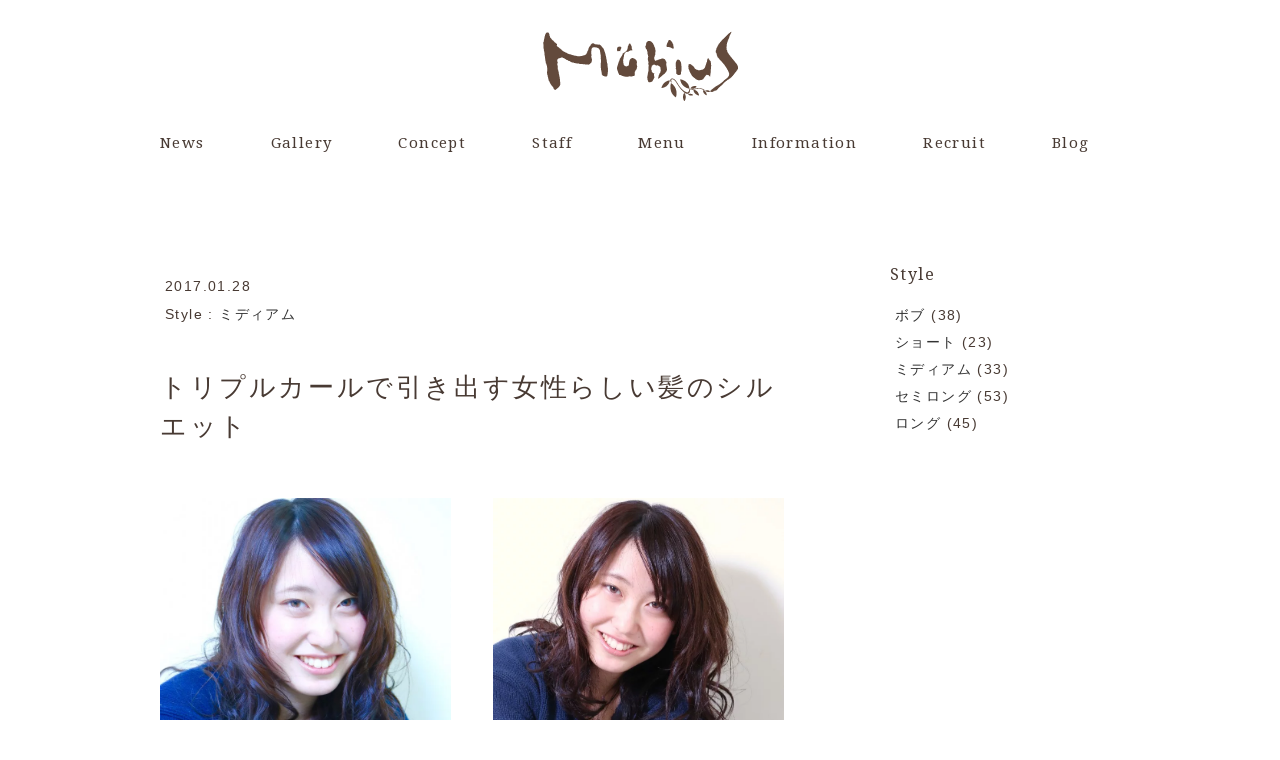

--- FILE ---
content_type: text/html; charset=UTF-8
request_url: https://www.mebius-hair.com/gallery/5087/
body_size: 9093
content:
<!DOCTYPE html>
<html lang="ja">
<head prefix="og: http://ogp.me/ns# fb: http://ogp.me/ns/fb# website: http://ogp.me/ns/website#">
<meta charset="UTF-8">
<meta name="viewport" content="width=device-width, initial-scale=1.0">
<title>トリプルカールで引き出す女性らしい髪のシルエット | メビウス｜つくば｜美容室</title>

<meta property="fb:admins" content="100003551493820" /><!-- Facebookアカウントに対応するid -->
<meta property="og:type" content="website">
<meta property="og:description" content="">
<meta property="og:title" content="トリプルカールで引き出す女性らしい髪のシルエット">
<meta property="og:url" content="https://www.mebius-hair.com/gallery/5087/">
<meta property="og:site_name" content="メビウス｜つくば｜美容室">
<meta property="og:image" content="https://www.mebius-hair.com/wp/wp-content/uploads/2017/01/IMG_0211-2.jpg">

<link type="image/x-icon" rel="shortcut icon" href="https://www.mebius-hair.com/wp/wp-content/themes/mebius/img/favicon.ico">
<link rel="stylesheet" href="https://www.mebius-hair.com/wp/wp-content/themes/mebius/style.css" type="text/css">
<link rel="stylesheet" href="https://www.mebius-hair.com/wp/wp-content/themes/mebius/css/jquery.bxslider.css" type="text/css">
<link rel="stylesheet" href="https://www.mebius-hair.com/wp/wp-content/themes/mebius/css/lightbox.css" type="text/css" media="all" />
<link href='https://fonts.googleapis.com/css?family=Droid+Serif' rel='stylesheet' type='text/css'>
<meta name='robots' content='max-image-preview:large' />
<script id="wpp-js" src="https://www.mebius-hair.com/wp/wp-content/plugins/wordpress-popular-posts/assets/js/wpp.min.js?ver=7.1.0" data-sampling="0" data-sampling-rate="100" data-api-url="https://www.mebius-hair.com/wp-json/wordpress-popular-posts" data-post-id="5087" data-token="fa30ac5730" data-lang="0" data-debug="0" type="text/javascript"></script>
<link rel='stylesheet' id='classic-theme-styles-css' href='https://www.mebius-hair.com/wp/wp-includes/css/classic-themes.min.css?ver=6ae2f6f42f13c17aeff855710f08b216' type='text/css' media='all' />
<link rel='stylesheet' id='wordpress-popular-posts-css-css' href='https://www.mebius-hair.com/wp/wp-content/plugins/wordpress-popular-posts/assets/css/wpp.css?ver=7.1.0' type='text/css' media='all' />
<link rel="https://api.w.org/" href="https://www.mebius-hair.com/wp-json/" /><link rel="canonical" href="https://www.mebius-hair.com/gallery/5087/" />
<link rel="alternate" type="application/json+oembed" href="https://www.mebius-hair.com/wp-json/oembed/1.0/embed?url=https%3A%2F%2Fwww.mebius-hair.com%2Fgallery%2F5087%2F" />
<link rel="alternate" type="text/xml+oembed" href="https://www.mebius-hair.com/wp-json/oembed/1.0/embed?url=https%3A%2F%2Fwww.mebius-hair.com%2Fgallery%2F5087%2F&#038;format=xml" />
            <style id="wpp-loading-animation-styles">@-webkit-keyframes bgslide{from{background-position-x:0}to{background-position-x:-200%}}@keyframes bgslide{from{background-position-x:0}to{background-position-x:-200%}}.wpp-widget-block-placeholder,.wpp-shortcode-placeholder{margin:0 auto;width:60px;height:3px;background:#dd3737;background:linear-gradient(90deg,#dd3737 0%,#571313 10%,#dd3737 100%);background-size:200% auto;border-radius:3px;-webkit-animation:bgslide 1s infinite linear;animation:bgslide 1s infinite linear}</style>
            <!--[if lt IE 9]>
<script src="http://html5shiv.googlecode.com/svn/trunk/html5.js"></script>
<![endif]-->

<!-- Google tag (gtag.js) -->
<script async src="https://www.googletagmanager.com/gtag/js?id=G-15S8WYLQJM"></script>
<script>
  window.dataLayer = window.dataLayer || [];
  function gtag(){dataLayer.push(arguments);}
  gtag('js', new Date());
  gtag('config', 'G-15S8WYLQJM');
</script>
    
</head>

<body class="gallery-template-default single single-gallery postid-5087">
<div id="home">

<div id="header02">
<h1 id="siteTitle"><a href="https://www.mebius-hair.com/"><img src="https://www.mebius-hair.com/wp/wp-content/themes/mebius/img/logo.png" alt="メビウス｜つくば｜美容室"></a></h1>    
</div>

<div id="mainMenu">
<div class="menubtn">Menu</div>
<div class="menu-navi-container togmenu">
<ul id="menu-navi" class="menu">
<li><a href="https://www.mebius-hair.com/#news">News</a></li>
<li><a href="https://www.mebius-hair.com/gallery">Gallery</a></li>
<li><a href="https://www.mebius-hair.com/#concept">Concept</a></li>
<li><a href="https://www.mebius-hair.com/#staff">Staff</a></li>
<li><a href="https://www.mebius-hair.com/#menu">Menu</a></li>
<li><a href="https://www.mebius-hair.com/#information">Information</a></li>
<li><a href="https://www.mebius-hair.com/recruit">Recruit</a></li>
<li><a href="https://www.mebius-hair.com/blog/">Blog</a></li>
</ul>
</div>
</div>
<div class="inner">
<div class="leftbox">

<div class="postmetadata mbot3">
<span class="date">2017.01.28</span>
<br />
Style : <a href="https://www.mebius-hair.com/gallerystyle/medium/" rel="tag">ミディアム</a></div>

<h2 class="galleryH2">トリプルカールで引き出す女性らしい髪のシルエット</h2>
            
<div class="grid-wrap">

<!-- 画像01挿入 -->
<div class="grid half mbot3">
<a href="https://www.mebius-hair.com/wp/wp-content/uploads/2017/01/IMG_0211-2.jpg" data-lightbox="image-set">
<img src="https://www.mebius-hair.com/wp/wp-content/uploads/2017/01/IMG_0211-2.jpg" /></a>
</div>

<!-- 画像02挿入 -->
<div class="grid half mbot3">
<a href="https://www.mebius-hair.com/wp/wp-content/uploads/2017/01/IMG_0184.jpg" data-lightbox="image-set">
<img src="https://www.mebius-hair.com/wp/wp-content/uploads/2017/01/IMG_0184.jpg" /></a>
</div>
</div><!-- close grid-wrap -->

<div class="grid-wrap">

<!-- 画像03挿入 -->
<div class="grid half mbot3">
<a href="https://www.mebius-hair.com/wp/wp-content/uploads/2017/01/IMG_0177-1.jpg" data-lightbox="image-set">
<img src="https://www.mebius-hair.com/wp/wp-content/uploads/2017/01/IMG_0177-1.jpg" /></a>
</div>

<!-- 画像04挿入 -->
<div class="grid half mbot3">
<a href="https://www.mebius-hair.com/wp/wp-content/uploads/2017/01/IMG_0210.jpg" data-lightbox="image-set">
<img src="https://www.mebius-hair.com/wp/wp-content/uploads/2017/01/IMG_0210.jpg" /></a>
</div>

</div><!-- close grid-wrap -->


<!-- 説明文挿入 -->
<p>トリプルカールで創るシルエットに注目です！女の子らしいくっきりだけど柔らかなシルエットとカールが表現できます。Waxは少しツヤの出るものを使うとgood！！</p>

<div class="navigation">
<div class="alignleft"></div>
<div class="alignright"></div>
</div>
</div>

<div id="side" class="taxonomySide">
<div id="taxonomy-3" class="sideWidget"><p class="widgetTitle">Style</p>
	<ul>	<li class="cat-item cat-item-37"><a href="https://www.mebius-hair.com/gallerystyle/%e3%83%9c%e3%83%96/">ボブ</a> (38)
</li>
	<li class="cat-item cat-item-16"><a href="https://www.mebius-hair.com/gallerystyle/short/">ショート</a> (23)
</li>
	<li class="cat-item cat-item-13"><a href="https://www.mebius-hair.com/gallerystyle/medium/">ミディアム</a> (33)
</li>
	<li class="cat-item cat-item-15"><a href="https://www.mebius-hair.com/gallerystyle/semilong/">セミロング</a> (53)
</li>
	<li class="cat-item cat-item-14"><a href="https://www.mebius-hair.com/gallerystyle/long/">ロング</a> (45)
</li>

	</ul></div></div>

</div><!-- close leftbox -->
</div><!-- close inner -->


<div id="footerBottom">

<iframe class="facebook-share-button" src="//www.facebook.com/plugins/like.php?href=https://www.mebius-hair.com/gallery/5087/&amp;send=false&amp;layout=button_count&amp;width=100&amp;show_faces=false&amp;action=like&amp;colorscheme=light&amp;font=arial&amp;height=35" scrolling="no" frameborder="0" style="border:none; overflow:hidden; width:100px; height:20px;" allowTransparency="true"></iframe>

<div id="copyright">
Copyright Mebius Co.ltd All Rights Reserved
</div><!-- copyright -->
</div>


<div id="page-top"><a href="#home"><img src="https://www.mebius-hair.com/wp/wp-content/themes/mebius/img/backtop.gif" alt="topへ戻る" /></a></div>


<!-- WordPressのjQueryを読み込ませない -->
<script src="https://code.jquery.com/jquery-1.11.2.min.js"></script>
<script src="https://maps.google.com/maps/api/js?sensor=true"></script>
<script src="https://www.mebius-hair.com/wp/wp-content/themes/mebius/js/jquery.bxslider.min.js"></script>
<script src="https://www.mebius-hair.com/wp/wp-content/themes/mebius/js/jquery.smoothScroll.js"></script>
<script src="https://www.mebius-hair.com/wp/wp-content/themes/mebius/js/script.js"></script>
<script src="https://www.mebius-hair.com/wp/wp-content/themes/mebius/js/lightbox.js"></script>

<script type='text/javascript'>
/* <![CDATA[ */
function changeTaxonomy() {
	if ( 0 == this.options[this.selectedIndex].value ) {
		return;
	}
	if ( 0 == this.options[this.selectedIndex].value ) {
		return;
	}
	location.href = this.options[this.selectedIndex].value;
}

/* ]]> */
</script><script type='text/javascript' src='https://www.mebius-hair.com/wp/wp-includes/js/comment-reply.min.js?ver=6ae2f6f42f13c17aeff855710f08b216' id='comment-reply-js'></script>


</div><!-- close home -->
</body>
</html>

--- FILE ---
content_type: text/css
request_url: https://www.mebius-hair.com/wp/wp-content/themes/mebius/style.css
body_size: 18759
content:
@charset "UTF-8";

/*  
Theme Name:Mebius
Theme URI:http://www.i-company1.com/
Version:1.0
Author:i-company
Author URI:http://www.i-company1.com/
*/

/*リセット*/
html, body, div, span, applet, object, iframe, h1, h2, h3, h4, h5, h6, p, blockquote, pre, a, abbr, acronym, address, big, cite, code, del, dfn, em, font, img, ins, kbd, q, s, samp, small, strike, strong, sub, sup, tt, var, b, u, i, center, dl, dt, dd, ol, ul, li, fieldset, form, label, legend, table, caption, tbody, tfoot, thead, tr, th, td{margin:0;padding:0;border:0;outline:0;font-size:100%;background:transparent;}
body{line-height:1;}
ol, ul{list-style:none;margin:0;padding:0;}
blockquote, q{quotes:none;}
:focus{outline:0;}
ins{text-decoration:none;}
del{text-decoration:line-through;}
table{border-collapse:collapse;border-spacing:0;}
caption{width:100%;}
a{outline:none;}
img{vertical-align:top;}


/*基本タグ*/
body{margin:0px;padding:0;-webkit-text-size-adjust:none;font:14px/23px 'Lucida Grande','Hiragino Kaku Gothic ProN', Meiryo, sans-serif;color:#483a33;letter-spacing: 0.1em;}
h3,h4,h5,h6{margin:0 0 20px;}
p{margin:0 0 5px 0;}
ul,ol{padding:0;margin:0;}
h1{font-size:200%;line-height:28px;}
h2{font-size:200%;font-weight:normal; margin:0 0 60px; text-align:center; line-height:1.5em;}
h3{font-size:143%;font-weight:normal; border:solid 3px #483a33; text-align:center; padding:10px;}
h4{font-size:143%;font-weight:normal; border:solid 3px #483a33; text-align:center; padding:10px; font-family:'Lucida Grande','Hiragino Kaku Gothic ProN', Meiryo, sans-serif;color:#483a33;letter-spacing: 0.1em;}
h5{font-size:12px;line-height:14px;}
h6{font-size:11px;line-height:13px;}
p{line-height:2em;}
img{border:none;max-width:100%;height:auto;}
a{text-decoration:none; color:#483a33;}
a:hover{color:#000;}
a:hover img{opacity:0.8;}
hr{border-bottom:1px dotted #483a33;border:0;clear:both;}
hr.menuline{margin:0 0.5em;border-bottom:1px dotted #483a33;}
blockquote{margin:0px 0px 20px;padding:10px 20px 10px 20px;background-color:#f4f4f4;border:1px solid #ddd;border-radius:5px;-moz-border-radius:5px;}
blockquote blockquote{margin:20px 0;background-color:#fff;}
blockquote blockquote blockquote{margin:20px 0;background-color:#f4f4f4;}
blockquote p{padding:0px;margin:0px 0px 0px 0px}
table{margin-bottom:20px;}
table th{font-weight:normal;}
object,embed{width:100%;display:block;margin:auto;}
.screen-reader-text{display:none;}
.screen-reader-response {display:none;}
.bold{font-weight:bold; background: #ffff99; display: inline;}
.small{font-size:80%;}

/*google font*/
h2,
h3,
.more,
p.name,
.type,
.tel,
.widgetTitle,
#copyright{font-family:'Droid Serif', serif;}


/*スペース*/
#header{overflow:hidden;margin:0; position:relative; background-color:#fff; z-index:100; text-align:center;}
#content{margin:4em 0;}
#footerWrap,#footerBottom,#breadcrumb{width:960px;margin:auto;}
.inner{width:960px;padding:0;margin:0 auto; float:none; clear:both;}
.blog .inner,
.single .inner,
.archive .inner{margin-top:6em;}
.leftbox{float:left;text-align:left;padding:0;width:65%;}
#side{width:25%;overflow:hidden;padding:0;margin:0px;float:right;}
#footer{clear:both;}
.clearfix:after {
  content: " ";  /* 新しい空要素を作る */
  display: block;  /* ブロックレベル要素にする */
  clear: both;
  height: 0;
  visibility: hidden;
}
#news, #gallery, #staff, #shampoo{ background-color:#fef4e8;}
#news, #blog, #gallery, #concept, #staff, #menu, #shampoo, #information{padding:90px 0}
#news{margin-top:20px;}

/*grid*/
.grid-wrap {
  margin-left: -3em; /* the same as your gutter */
  overflow: hidden;
  *zoom:1;}
  .grid-wrap:before, .grid-wrap:after{content:""; display:table}
  .grid-wrap:after{clear:both}

.grid-center {
  margin: 0 auto; /* the same as your gutter */
  overflow: hidden;
  *zoom:1;}
  .grid-wrap:before, .grid-wrap:after{content:""; display:table}
  .grid-wrap:after{clear:both}
  
.grid {
  float: left;
  padding-left: 3em; /* this is your gutter between columns */
  width: 100%;
  -webkit-box-sizing: border-box;
  -moz-box-sizing: border-box;
  box-sizing: border-box;
  *behavior: url(/js/boxsizing.htc); }
  
.sixth {width: 16.666%;}
.fifth {width: 20%;}
.quarter {width: 25%;}
.third {width: 33.333%;}
.half {width: 50%;}
.threequarter {width: 75%;}
.twothird {width: 66.666%;}
.twofifth {width: 40%;}
.threefifth {width: 60%; margin:0 auto;}
.fourfifth {width: 80%; margin:0 auto;}
.fivesixth {width: 83.333%;}
.half-center {width: 50%; margin:0 auto;}
.threefifth-center {width: 60%; margin:0 auto;}
.fourfifth-center {width: 80%; margin:0 auto;}
.foursixth-center {width: 66.664%; margin:0 auto;}
.fivesixth-center {width: 83.333%; margin:0 auto;}

.mbot0{margin-bottom: 0!important;}
.mbot1{margin-bottom: 1em;}
.mbot2{margin-bottom: 2em;}
.mbot3{margin-bottom: 3em;}
.mbot4{margin-bottom: 4em;}
.mbot5{margin-bottom: 5em;}
.center{text-align:center;}
.center-md{text-align:center;}
.center-sm{text-align:center;}
.left{text-align:left;}
.right{text-align:right;}

/*ヘッダー*/
#siteTitle{padding:30px 0 5px 0;text-align:center;}
#siteTitle a{font-size:20px;}
.mq500main {display:none;}

/*グローバルナビ*/
#mainMenu{height:70px; background-color:#fff;font-family:'Droid Serif', serif;z-index:200;}
#mainMenu ul{margin:auto; width:960px;}
#mainMenu li{float:left;position:relative;font-size:15px;}
#mainMenu a{text-decoration:none;display:block;line-height:70px;margin:0 66px 0 0;text-align:center;}
#mainMenu li:last-child a{margin:0 0 0 0;}
#mainMenu a:hover{background:url(img/menu_hover.png) repeat-x left bottom;}
#mainMenu li:hover > a,
#mainMenu ul li:hover > ul{display:block;/display:none;}
#mainMenu .current-menu-item a,
#mainMenu .current-menu-ancestor a{background:url(img/menu_hover.png) repeat-x left bottom;}
#mainMenu .current-menu-item ul a,
#mainMenu .current-menu-ancestor ul a{background-color:#eee;color:#333;line-height:1em;padding:10px;width:166px;height:auto;text-indent:0;border-bottom:1px solid #fff;background-image:none;}
#mainMenu .current-menu-item ul a:hover,
#mainMenu .current-menu-ancestor ul a:hover{background-color:#ddd;background-image:none;}

.fixed {position: fixed;top: 0;width: 100%;z-index: 10000; }
.menubtn {display:none;}


/*コンテンツ部分*/
h2.recruit{ background:url(img/recruit.jpg) no-repeat center top;background-size: cover; padding:10% 0; color:#fff;}
h2.wig{ background:url(img/wigback.jpg) no-repeat center top;background-size:cover; padding:7% 0;}
h2.blogH2{font-size:186%; font-weight:bold;margin:0 0 0.5em; text-align:left;font-family:'Lucida Grande','Hiragino Kaku Gothic ProN', Meiryo, sans-serif;;color:#483a33;}
h2.galleryH2{font-size:186%;margin:0 0 2em; text-align:left;font-family:'Lucida Grande','Hiragino Kaku Gothic ProN', Meiryo, sans-serif;;color:#483a33;letter-spacing: 0.1em;}
.postbox {margin-bottom:7em;}
.hentry ul{margin-left:25px;padding-left:0px;list-style-type:disc;}
.hentry ol{margin-left:30px;padding-left:0px;list-style-type:decimal;}
.postmetadata{text-align:left;white-space:nowrap;margin:10px 0 40px 5px;}
.postmetadata a{color:#333;}
.hentry .tags{float:left;margin-top:20px;}
.hentry .tags a{color:#fff;background-color:#333;text-decoration:none;padding:0 10px;border-radius:999px;font-size:11px;margin-right:3px;}
.hentry .tags a:hover{background-color:#444;}
.sticky{background:#f8f8f8;margin:0 0 30px;padding:20px;border-bottom:3px solid #333;}
.sticky hr{display:none;}

.date{ margin-right:25px;}
.news li{list-style-type:none; padding: 10px 3% 10px; border-bottom:solid 1px #a98675; line-height:2em;}

.blogbox{ border-bottom:1px solid #a98675; overflow:hidden; padding-bottom:2em; width:100%;}
.thumlink{float:left; width:30%;}
div.blogtext{float:left; width:67%; margin-left:3%;}
div.blogtext p{letter-spacing:0em; line-height:1.5em;}
div.blogtext p a:hover,
div.blogtext ul li a:hover{ text-decoration:underline;}
.blogtitle{font-size:16px;}

.more {display:inline; padding:10px 30px; border:solid 3px #483a33; font-size:18px; text-align: center;}
.more:hover{border:solid 3px #483a33; background-color:#483a33; color:#fff;}
.theme{font-size:1.5em; margin-bottom:1em; display:block;}
.name{ text-align:center; margin:15px 0 0 0; font-size:93%;}
.shopPh{float:left;}
.postmetadata{ line-height:2em;}

.staffbox{margin-bottom:40px;}
.telbox{border:2px solid #483a33; padding:15px; margin-top:2em;}
.yoyaku{margin-bottom:0;}

table.menu{text-align:left; line-height:2em; width:100%;}
table.menu th{width:75%; padding-left:1em;text-align:left; font-weight:normal;}
table.menu td{width:25%; padding-right:1em; text-align:right;}
.lheight1{line-height:1.3em; margin:6px 0; display:block;}
.kome{font-size:12px; padding-left:1em;}

#shampoo p{line-height:1.5;}

.infologo {margin:5em 0 20px 0;}
.tel{ font-size:25px; clear:both;}
.time{width:200px;margin:0 auto 20px; text-align:left;}
.time th{padding-right:2em;}
.infoP{padding:0 10px;}
.font0 {font-size:0.9em; letter-spacing:0em; font-weight:normal;}
.font1 {font-size:1.2em; color:#996600;}

.shinsotsu table {text-align:left; width:100%;}
.shinsotsu table th {border-right:1px solid #483a33; vertical-align:top; padding:1em; width:70px;}
.shinsotsu table td {padding:1em 1em 1em 1.5em;}
.big{font-size:1.3em; font-weight:bold;}
.underline{ text-decoration:underline;}
ul.yaruki{list-style:disc; margin-left:1em;}
ul.yaruki li{padding-bottom:0.5em;}

#map {width:100%; height:500px;}

/*ページナビゲーション*/
.navigation{clear:both;padding:0;font-size:11px;text-align:center;margin:3em 0 5em;height:100%;}
.navigation a{padding:10px;text-decoration:none;margin:0 2px;border:solid 2px #483a33;}
.navigation a:hover{ background-color:#e1d5ce;}
.navigation div.alignleft{float:left; margin-right:15px;}
.navigation div.alignright{float:left;}
.navigation div.alignleft a,
.navigation div.alignright a{margin:0;}
.navigation span{color:#fff;padding:5px 10px;border-radius:3px;margin:2px;}
.navigation span.current{background-color:#333;}
.navigation span.pages{background-color:#ccc;padding:5px 20px;}

/*画像*/
.thumbnail-align img{float:left;padding:7px;margin:0 20px 20px 0;background-color:#eee;border-radius:3px}
img.alignleft{float:left;margin:0 20px 20px 0;}
img.alignright{float:right;margin:0 0 20px 20px;}
.aligncenter{clear:both;display:block;margin:auto;}
.wp-caption{background:#f1f1f1;line-height:18px;margin-bottom:20px;text-align:center;padding:7px 2px;}
.wp-caption.alignleft{float:left;margin:0 15px 15px 0;}
.wp-caption.alignright{float:right;margin:0 0 15px 15px;}
.wp-caption img{margin:0;}
.wp-caption .wp-caption-text{color:#333;font-size:12px;margin:7px 0 0;}
.inner .gallery{margin:0 auto 18px;padding:0 0 25px;}
.inner .gallery-caption{color:#888;font-size:12px;margin:0;line-height:17px;padding:8px;}
.inner .gallery img.attachment-thumbnail{border:1px solid #ccc;padding:5px;}
.postbox img{border:0px!important; line-height:2em; margin:2em 0;clear:both;}
.postbox .card-wrapper img{margin:0!important;}

.attachment-post-thumbnail { border-radius: 50%; margin-bottom:30px;}

.pop_mob{ display:none;}
dt.type {font-size:13px; margin: 15px 10px 0 10px; color:#FFF; font-weight:normal;}
dt.name {font-size:15px;margin: 5px 10px 10px 10px; color:#FFF; font-weight:normal;}
dl dd { font-size:12px; color:#fff; text-align:left; padding:0 15px; line-height:1.5em;letter-spacing:0em;}
.boxgrid{   
	width: 100%;   
	background: #fff;   
	height: 340px;  
	overflow: hidden;   
	position: relative;
	text-align:center;
}  
.boxcaption{   
	float: left;   
	position: absolute;   
	background: #000;   
	height: 350px;   
	width: 100%;   
	opacity: .8;   
	/* For IE 5-7 */  
	filter: progid:DXImageTransform.Microsoft.Alpha(Opacity=80);  
	/* For IE 8 */  
	-MS-filter: "progid:DXImageTransform.Microsoft.Alpha(Opacity=80)";  
}  
.captionfull .boxcaption {  
	top: 362px;  
	left: 0;  
}

/*iframe*/
iframe {
  max-width: 100%;
}

/*コメント*/
#comments{clear:both;}
#comments .comments-title{clear:both;border-left:3px solid #333;padding:0 0 0 7px;font-size:14px;line-height:25px;}
.commentlist{margin:0 0 20px;}
#respond{clear:both;}
#respond h3{font-family:'Lucida Grande','Hiragino Kaku Gothic ProN', Meiryo, sans-serif!important;}
.commentlist p{margin:10px 0;clear:both;}
.commentlist li{clear:both;}
.commentlist .comment-body{border-bottom:1px solid #ccc;margin:0 0 10px;clear:both;font-size:12px;line-height:20px;padding:10px 10px 0;}
.commentlist .reply{text-align:right;}
.commentlist .avatar{float:left;margin:0 10px 0 0;}
#commentform p{margin:0 0 5px;}
#commentform p.form-allowed-tags{display:none;}
#commentform textarea#comment{font-size:13px;line-height:20px;border:1px solid #666;padding:3px;width:98%;}
#commentform input#url,
#commentform input#email,
#commentform input#author{font-size:13px;line-height:20px;border:1px solid #666;padding:3px;clear:both;width:98%;}
#commentform .required{color:#c00;}
#commentform label{}
.commentlist .bypostauthor{background-color:#fdfcda;}
.inner p.nocomments{clear:both;}

/*サイドウィジェット*/
.sideWidget{padding:15px;margin-bottom:40px;}
.sideWidget .widgetTitle{padding:0 10px;width:130px;font-size:16px;line-height:25px;margin:-15px 0 15px -15px;}
.sideWidget ul,
.sideWidget ol{margin:0; font-size:13.5px;}
.sideWidget li ul,
.sideWidget li ol{margin:0;padding:0 0 0 10px;}
.sideWidget p{margin:0;}
.sideWidget img{max-width:100%;height:auto;}
.sideWidget th,
.sideWidget td{padding:0;text-align:center;}
#wp-calendar{width:100%;margin:0;}
.sideWidget a{color:#333;text-decoration:none;}
.sideWidget a:hover{text-decoration:underline;}
#searchform{overflow:hidden;}
#searchform #s{padding:4px;font-size:13px;line-height:15px;width:159px;float:left;margin:0;border-radius:0;border:1px solid #999;box-shadow: inset 1px 2px 4px #ddd;}
#searchform #searchsubmit{float:left;text-indent:-9090px;border-style:none;width:35px;height:26px;padding:0;margin:0;background:#999 url(img/search_btn.png) no-repeat center center;border-width:0;border-radius:0;cursor:pointer;}
.cat-item, #archives-2{line-height:2em;}
.cat-item-34{line-height:1.5em!important; margin-top:5px;}

/*フッター*/
.footbanbox img{ border:1px solid #ccc; box-sizing: border-box;}
#footerBottom{padding:10px 0 0;overflow:hidden;text-align:center;}
#copyright{text-align:center;padding:10px 0 50px;font-size:11px;line-height:20px;}
#copyright a{color:#333;text-decoration:none;}

/*TOPへ戻るボタン*/
#page-top {position:fixed;bottom:0px;right:0px;}
#page-top a {display: block;}

/*SNS*/
.facebook-share-button { margin-bottom:8px; }

/*人気メニュー*/
.popularbox{background-image: url(img/pop_back.png); padding:4em 0;}
.carecolortitle{text-align:center;}
.chokaifuku{width:100%; overflow:hidden;}
.chokaifuku img { float:left; width:50%;}

/*Blogページ　ドロップダウン*/
select {
    cursor: pointer;
    position: relative;
    -webkit-appearance: none;
    appearance: none;
    display: block;
    width: 200px;
    padding: 0.5em 1em;
    border: none;
    border-radius: 5px;
    background: transparent;
    border: 1px solid #483a33;
	font-size:14px;
}
::-ms-expand {
    display: none;
}

/*プラグイン人気記事*/
.wpp-list li {
	overflow:hidden;
	float:none;
	clear:both;
	border-top: 1px #999 dotted;
	padding:10px 0;
	letter-spacing:0em;
	line-height:1.5;
}
.wpp-thumbnail{ margin:0 8px 0 0!important;}



/* =Responsive 
-----------------------------------------------------------------------------*/
@media only screen and (max-width: 939px) {

#home {width: auto;}
#header{width:auto;}
.inner,.footerWrap,#footerBottom{width:94%;padding: 0 3%;}
#content{width:100%;padding:0;margin:0 0 5.3%;}

#siteTitle {margin-bottom:15px;}

#news{margin-top:0;}

.footerWrap{padding:0 2.12765957%;}
table.menu{ font-size:86%; letter-spacing:0em;}

#home img{max-width: 100%;height: auto;width /***/:auto;}

#mainMenu{padding:0;height:auto;text-align:center;}
#mainMenu ul{margin:0;height:auto;padding:0; width:100%;}
#mainMenu li{float:none;height: auto;padding:0;}
#mainMenu a{width:50%; float:left;text-align:center;height:auto;position:relative;margin:0;line-height:1.5em; display:inline-block;}
#mainMenu a:hover{z-index:100;background: #fff;z-index:100;}
.fixed {left:0;}

.menubtn {
display:block;
width: 100%;
font-size:18px;
padding:0.8em 0;
letter-spacing: 0em;	
background-color: #fff;
border-top: 1px solid #483a33;
border-bottom: 1px solid #483a33;
position:relative;
z-index: 300;
}

.menubtn:hover {
filter: none;
background: none;
background: #dfddd5;
text-shadow: 0 1px 0px rgba(255, 255, 255, 0.8);
text-decoration: none;
}

.togmenu {display:none;}

.menu-navi-container ul {
text-align: left;
list-style: none;
margin: 0 0 10px 0;
padding: 0;
background:#eeece6;
position: absolute;
z-index: 3;
}

.menu-navi-container li {list-style: none;}
.menu-navi-container li a {
width: 100%;
padding: 10px 0 10px 0;
background:#dfddd5;
color: #000;
text-indent: 0px;
text-decoration:none;
}

.quarter{width:33.333%;}
.mq1_quarter{width: 25%;}

}


/* =Responsive Tablet (Portrait)
-----------------------------------------------------------------------------*/
@media only screen and (max-width: 800px) {
	
html,body,#home{height: inherit;}

#header{text-align:center; margin:0;}
#siteTitle a{float:none;}
#siteTitle img {width:188px;height:66px;}

#mainMenu a{text-align:center; font-size:86%;float:left;height:auto;position:relative;}
table.menu{ font-size:108%; letter-spacing:0.1em;}

#content{margin:0 0 7%;}
.leftbox{width:100%;}
#side{width:100%; margin-top:4em;}

.theme{font-size:1.3em; text-align:center!important;}
#concept p{text-align:left; letter-spacing:0em;}
.news li{line-height:1.8em;}
.Ptitle:before {content: "\A";white-space: pre;}
.pop_pc{ display:none;}
.pop_mob{ display: block;}
dl dd { font-size:14px;}
.infobox {margin-bottom:2em;}
.tel{ text-decoration:underline;}

.footerWrap{padding:0 3%;}
#copyright{clear:both;float:none;text-align:center;line-height:20px;}

.grid-wrap {margin-left: -2em; /* the same as your gutter */}
.grid {padding-left: 2em; /* this is your gutter between columns */}

.half {width:100%;}
.third {width:100%;}
.quarter{width:100%;}
.threefifth {width:100%;}
.fourfifth {width:100%;}
.fivesixth {width:100%;}
.half-center {width:100%;}
.threefifth-center{width:100%;}
.fourfifth-center{width:100%;}
.foursixth-center{width:100%;}
.fivesixth-center{width:100%;}

.center-md{text-align:left;}

#gallery .quarter,
#staff .quarter,
#information .quarter{width:50%;}

#shampoo .third{width:50%;}

.archive .third {width:50%;}


/*人気メニュー*/
.chokaifuku img {width:100%;}



}

/* =Responsive Mobile (Portrait)
-----------------------------------------------------------------------------*/
@media only screen and (max-width: 499px) {

/*.mq500main {display:block;}*/
#shampoo .third{width:100%;}
#staff .quarter{width:100%;}

.center-sm{text-align:left;}

}

--- FILE ---
content_type: application/javascript
request_url: https://www.mebius-hair.com/wp/wp-content/themes/mebius/js/script.js
body_size: 1852
content:
// bxslider
$(document).ready(function(){
  $('.bxslider').bxSlider({
	mode:'fade',
	speed: 5500 ,
	auto:true,
  pager: false,
		onSlideBefore: function(e) {
			$($(e[0]).find('.lazy')).each(function(index,value){
				var $target = $(value);
				$target.attr('src', $target.data('src'))
				$target.removeClass('lazy')
			});
		}
  });
});


// SmoothScroll
jQuery(function($) {
  $('a[href^="#"]').SmoothScroll({
    duration : 2000,  // スピード（ミリ秒）
    easing : 'easeOutQuint' // 動き（イージング）
  });
});


// navi　toggle menu
$(function(){
	$(".menubtn").click(function(){
		$(".menu-navi-container").toggleClass('togmenu');
	});	
});
	
// navi　上部にきたら固定
jQuery(function($) {
  
var nav    = $('#mainMenu'),
    offset = nav.offset();
  
$(window).scroll(function () {
  if($(window).scrollTop() > offset.top) {
    nav.addClass('fixed');
  } else {
    nav.removeClass('fixed');
  }
}); 
});


//マスオーバー時にキャンプション表示  
$('.boxgrid.captionfull').hover(function(){  
	$(".cover", this).stop().animate({top:'0px'},{queue:false,duration:160});  
}, function() {  
	$(".cover", this).stop().animate({top:'350px'},{queue:false,duration:160});  
}); 


//TOPへ戻るボタン  
  $(function() {
	var pageTop = $('#page-top');
	pageTop.hide();
	//スクロールが400に達したら表示
	$(window).scroll(function () {
		if($(this).scrollTop() > 400) {
			pageTop.fadeIn();
		} else {
			pageTop.fadeOut();
		}
	});
  });
  

//google map  

var map = new google.maps.Map(document.getElementById("map"), {
  zoom: 16,
  center: new google.maps.LatLng(36.1133271, 140.108478),
  scrollwheel: false,
  draggable: false,
  mapTypeId: google.maps.MapTypeId.ROADMAP
});

// マーカー
new google.maps.Marker({
  position: new google.maps.LatLng(36.1133271, 140.108478),
  map: map,
  icon: "https://www.mebius-hair.com/wp/wp-content/themes/mebius/img/mapmark.png"
});
